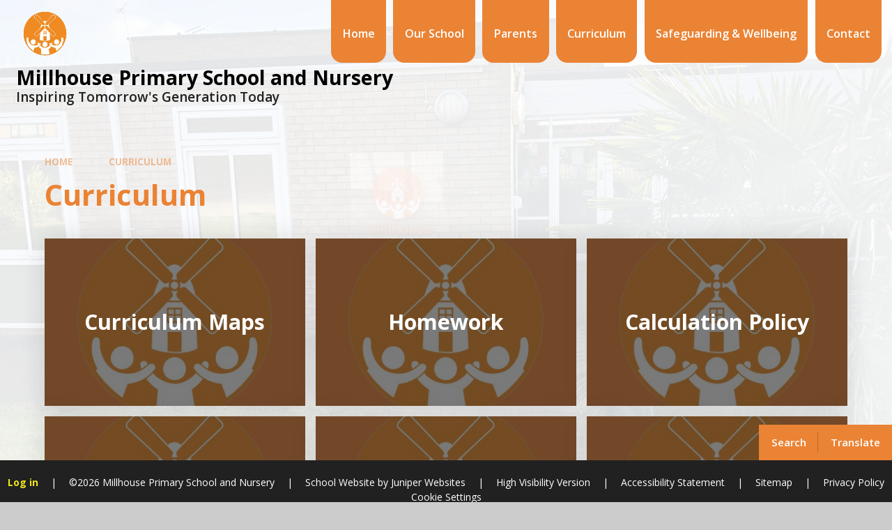

--- FILE ---
content_type: text/html
request_url: https://www.millhouse.essex.sch.uk/page/?title=Curriculum&pid=7
body_size: 46889
content:

<!DOCTYPE html>
<!--[if IE 7]><html class="no-ios no-js lte-ie9 lte-ie8 lte-ie7" lang="en" xml:lang="en"><![endif]-->
<!--[if IE 8]><html class="no-ios no-js lte-ie9 lte-ie8"  lang="en" xml:lang="en"><![endif]-->
<!--[if IE 9]><html class="no-ios no-js lte-ie9"  lang="en" xml:lang="en"><![endif]-->
<!--[if !IE]><!--> <html class="no-ios no-js"  lang="en" xml:lang="en"><!--<![endif]-->
	<head>
		<meta http-equiv="X-UA-Compatible" content="IE=edge" />
		<meta http-equiv="content-type" content="text/html; charset=utf-8"/>
		
		<link rel="canonical" href="https://www.millhouse.essex.sch.uk/page/?title=Curriculum&amp;pid=7">
		<script>window.FontAwesomeConfig = {showMissingIcons: false};</script><link rel="stylesheet" media="screen" href="https://cdn.juniperwebsites.co.uk/_includes/font-awesome/5.7.1/css/fa-web-font.css?cache=v4.6.56.3">
<script defer src="https://cdn.juniperwebsites.co.uk/_includes/font-awesome/5.7.1/js/fontawesome-all.min.js?cache=v4.6.56.3"></script>
<script defer src="https://cdn.juniperwebsites.co.uk/_includes/font-awesome/5.7.1/js/fa-v4-shims.min.js?cache=v4.6.56.3"></script>

		<title>Millhouse Primary School and Nursery - Curriculum</title>
		
		<style type="text/css">
			:root {
				
				--col-pri: rgb(34, 34, 34);
				
				--col-sec: rgb(136, 136, 136);
				
			}
		</style>
		
<!--[if IE]>
<script>
console = {log:function(){return;}};
</script>
<![endif]-->

<script>
	var boolItemEditDisabled;
	var boolLanguageMode, boolLanguageEditOriginal;
	var boolViewingConnect;
	var boolConnectDashboard;
	var displayRegions = [];
	var intNewFileCount = 0;
	strItemType = "page";
	strSubItemType = "page";

	var featureSupport = {
		tagging: false,
		eventTagging: false
	};
	var boolLoggedIn = false;
boolAdminMode = false;
	var boolSuperUser = false;
strCookieBarStyle = 'bar';
	intParentPageID = "0";
	intCurrentItemID = 7;
	var intCurrentCatID = "";
boolIsHomePage = false;
	boolItemEditDisabled = true;
	boolLanguageEditOriginal=true;
	strCurrentLanguage='en-gb';	strFileAttachmentsUploadLocation = 'bottom';	boolViewingConnect = false;	boolConnectDashboard = false;	var objEditorComponentList = {};

</script>

<script src="https://cdn.juniperwebsites.co.uk/admin/_includes/js/mutation_events.min.js?cache=v4.6.56.3"></script>
<script src="https://cdn.juniperwebsites.co.uk/admin/_includes/js/jquery/jquery.js?cache=v4.6.56.3"></script>
<script src="https://cdn.juniperwebsites.co.uk/admin/_includes/js/jquery/jquery.prefilter.js?cache=v4.6.56.3"></script>
<script src="https://cdn.juniperwebsites.co.uk/admin/_includes/js/jquery/jquery.query.js?cache=v4.6.56.3"></script>
<script src="https://cdn.juniperwebsites.co.uk/admin/_includes/js/jquery/js.cookie.js?cache=v4.6.56.3"></script>
<script src="/_includes/editor/template-javascript.asp?cache=260112"></script>
<script src="/admin/_includes/js/functions/minified/functions.login.new.asp?cache=260112"></script>

  <script>

  </script>
<link href="https://www.millhouse.essex.sch.uk/feeds/pages.asp?pid=7&lang=en" rel="alternate" type="application/rss+xml" title="Millhouse Primary School and Nursery - Curriculum - Page Updates"><link href="https://www.millhouse.essex.sch.uk/feeds/comments.asp?title=Curriculum&amp;item=page&amp;pid=7" rel="alternate" type="application/rss+xml" title="Millhouse Primary School and Nursery - Curriculum - Page Comments"><link rel="stylesheet" media="screen" href="/_site/css/main.css?cache=sdfsdf">
<link rel="stylesheet" media="screen" href="/_site/css/content.css?cache=sdfsdf">


	<meta name="mobile-web-app-capable" content="yes">
	<meta name="apple-mobile-web-app-capable" content="yes">
	<meta name="viewport" content="width=device-width, initial-scale=1, minimum-scale=1, maximum-scale=1">
	<link rel="author" href="/humans.txt">
	<link rel="icon" href="/_site/data/files/images/logo/3D4E24F5A56152755C451E59B782E7C1.png">
	<link rel="apple-touch-icon" href="/_site/data/files/images/logo/3D4E24F5A56152755C451E59B782E7C1.png">
	<link rel="preconnect" href="https://fonts.googleapis.com">
	<link rel="preconnect" href="https://fonts.gstatic.com" crossorigin>
	<link href="https://fonts.googleapis.com/css2?family=Open+Sans:ital,wght@0,400;0,600;0,700;1,400;1,700&display=swap" rel="stylesheet">
	<link rel="stylesheet" href="/_site/css/print.css" type="text/css" media="print">

	<script>
	var html = document.querySelector('html'), strMobClass = 'no-mobile'
	html.classList.remove('no-ios')
	navigator.userAgent.match(/(Android|webOS|iPhone|iPad|Windows Phone)/g) && (strMobClass = 'mobile')
	html.classList.add( strMobClass )

	var strDefaultThumbnail = "/_site/data/files/images/logo/3D4E24F5A56152755C451E59B782E7C1.png";
	</script>

	<style rel="stylesheet" type="text/css">
	:root {
		--pri: #eb8334;
		--sec: #ffffff;
	}
	</style><link rel="stylesheet" media="screen" href="https://cdn.juniperwebsites.co.uk/_includes/css/content-blocks.css?cache=v4.6.56.3">
<link rel="stylesheet" media="screen" href="/_includes/css/cookie-colour.asp?cache=260112">
<link rel="stylesheet" media="screen" href="https://cdn.juniperwebsites.co.uk/_includes/css/cookies.css?cache=v4.6.56.3">
<link rel="stylesheet" media="screen" href="https://cdn.juniperwebsites.co.uk/_includes/css/cookies.advanced.css?cache=v4.6.56.3">
<link rel="stylesheet" media="screen" href="https://cdn.juniperwebsites.co.uk/_includes/css/overlord.css?cache=v4.6.56.3">
<link rel="stylesheet" media="screen" href="https://cdn.juniperwebsites.co.uk/_includes/css/templates.css?cache=v4.6.56.3">
<link rel="stylesheet" media="screen" href="/_site/css/attachments.css?cache=260112">
<link rel="stylesheet" media="screen" href="/_site/css/templates.css?cache=260112">
<style>#print_me { display: none;}</style><script src="https://cdn.juniperwebsites.co.uk/admin/_includes/js/modernizr.js?cache=v4.6.56.3"></script>

        <meta property="og:site_name" content="Millhouse Primary School and Nursery" />
        <meta property="og:title" content="Curriculum" />
        <meta property="og:image" content="https://www.millhouse.essex.sch.uk/_site/images/design/thumbnail.jpg" />
        <meta property="og:type" content="website" />
        <meta property="twitter:card" content="summary" />
</head>


    <body>


<div id="print_me"></div>
<svg style="visibility: hidden; position: absolute;">
	<defs>
		<symbol id="icon_plus" viewBox="0 0 16 16"><path d="M7 16V9H0V7h7V0h2v7h7v2H9v7Z"/></symbol>
	</defs>
</svg>

<div class="mason mason--inner mason--type_page mason--customtype_subgrid mason--noadmin mason--nosecure">

	<section class="access">
		<a class="access__anchor" name="header"></a>
		<a class="access__link" href="#content">Skip to content &darr;</a>
	</section>

	

	<div class="upperbar parent block-d">
		
		<button class="upperbar__btn parent fs18 w700 f_ucase" data-toggle=".mason--menu" aria-label="Toggle mobile menu">
			<i class="fas fa-bars"></i>
			<span>Menu</span>
		</button>
		

		<div class="upperbar__toggles w600">
			<div class="upperbar__toggles__item searchbar">
				<button class="upperbar__toggles__item__btn searchbar__btn" data-toggle=".mason--searchbar" data-remove=".mason--translate" aria-label="Toggle search bar">
					<i class="fas fa-search"></i>
					<span>Search</span>
				</button>
				<div class="upperbar__toggles__item__main searchbar__main">
					<form method="post" action="/search/default.asp?pid=0">
						<input class="searchbar__main__input" type="text" name="searchValue" value="" title="" placeholder="Search site" />
						<button class="searchbar__main__submit" type="submit" name="Search" value="Search" aria-label="Submit search query">
							<i class="far fa-search"></i>
						</button>
					</form>
				</div>
			</div>
			<div class="upperbar__toggles__item translate">
				<button class="upperbar__toggles__item__btn translate__btn" aria-label="Toggle translation tool" data-toggle=".mason--translate" data-remove=".mason--searchbar">
					<i class="far fa-globe"></i>
					<span>Translate</span>
				</button>
				<div class="upperbar__toggles__item__main translate__main">
					<div class="translate__container" id="g_translate"></div><script src="//translate.google.com/translate_a/element.js?cb=googleTranslate"></script><script>function googleTranslate() {new google.translate.TranslateElement({pageLanguage: 'en',layout: google.translate.TranslateElement}, 'g_translate');}</script>
				</div>
			</div>
		</div>
	</div>

	<section class="menu menu--mob-l parent block-d w600">
		<span class="menu__bg"></span>
		<div class="menu__main">
			<nav class="menu__bar ms-center">
				<div class="menu__bar__header center">
					<p class="fs20"><strong>Website Menu</strong></p>
					<button class="menu__bar__header__btn" data-remove=".mason--menu" aria-label="Close mobile menu">
						<i class="fal fa-times"></i>
					</button>
				</div>
				<ul><li class="menu__bar__item menu__bar__item--page_1 menu__bar__item--subitems"><a class="a_block" id="page_1" href="/"><span class="menu__bar__item__icon"><i class="far fa-school"></i></span><span>Home</span></a><button class="menu__bar__item__button" data-tab=".menu__bar__item--page_1--expand" aria-label="Toggle the menu in this section"><i class="menu__bar__item__button__icon fa fa-angle-down"></i></button><ul class="menu__bar__item__sub"><li class="menu__bar__item menu__bar__item--url_1"><a class="a_block" id="url_1" href="/calendar/?calid=1&amp;pid=1&amp;viewid=1"><span class="menu__bar__item__icon"><i class=""></i></span><span>Millhouse Calendar</span></a><button class="menu__bar__item__button" data-tab=".menu__bar__item--url_1--expand" aria-label="Toggle the menu in this section"><i class="menu__bar__item__button__icon fa fa-angle-down"></i></button></li></ul></li><li class="menu__bar__item menu__bar__item--page_10 menu__bar__item--subitems"><a class="a_block" id="page_10" href="/page/?title=Our+School&amp;pid=10"><span class="menu__bar__item__icon"><i class=""></i></span><span>Our School</span></a><button class="menu__bar__item__button" data-tab=".menu__bar__item--page_10--expand" aria-label="Toggle the menu in this section"><i class="menu__bar__item__button__icon fa fa-angle-down"></i></button><ul class="menu__bar__item__sub"><li class="menu__bar__item menu__bar__item--page_11"><a class="a_block" id="page_11" href="/page/?title=Welcome&amp;pid=11"><span class="menu__bar__item__icon"><i class=""></i></span><span>Welcome</span></a><button class="menu__bar__item__button" data-tab=".menu__bar__item--page_11--expand" aria-label="Toggle the menu in this section"><i class="menu__bar__item__button__icon fa fa-angle-down"></i></button></li><li class="menu__bar__item menu__bar__item--page_12"><a class="a_block" id="page_12" href="/page/?title=About+Us&amp;pid=12"><span class="menu__bar__item__icon"><i class=""></i></span><span>About Us</span></a><button class="menu__bar__item__button" data-tab=".menu__bar__item--page_12--expand" aria-label="Toggle the menu in this section"><i class="menu__bar__item__button__icon fa fa-angle-down"></i></button></li><li class="menu__bar__item menu__bar__item--page_13"><a class="a_block" id="page_13" href="/page/?title=Governance&amp;pid=13"><span class="menu__bar__item__icon"><i class=""></i></span><span>Governance</span></a><button class="menu__bar__item__button" data-tab=".menu__bar__item--page_13--expand" aria-label="Toggle the menu in this section"><i class="menu__bar__item__button__icon fa fa-angle-down"></i></button></li><li class="menu__bar__item menu__bar__item--page_14"><a class="a_block" id="page_14" href="/page/?title=Data+Protection&amp;pid=14"><span class="menu__bar__item__icon"><i class=""></i></span><span>Data Protection</span></a><button class="menu__bar__item__button" data-tab=".menu__bar__item--page_14--expand" aria-label="Toggle the menu in this section"><i class="menu__bar__item__button__icon fa fa-angle-down"></i></button></li><li class="menu__bar__item menu__bar__item--page_15"><a class="a_block" id="page_15" href="/page/?title=Nursery&amp;pid=15"><span class="menu__bar__item__icon"><i class=""></i></span><span>Nursery</span></a><button class="menu__bar__item__button" data-tab=".menu__bar__item--page_15--expand" aria-label="Toggle the menu in this section"><i class="menu__bar__item__button__icon fa fa-angle-down"></i></button></li><li class="menu__bar__item menu__bar__item--page_16"><a class="a_block" id="page_16" href="/page/?title=Our+Vision&amp;pid=16"><span class="menu__bar__item__icon"><i class=""></i></span><span>Our Vision</span></a><button class="menu__bar__item__button" data-tab=".menu__bar__item--page_16--expand" aria-label="Toggle the menu in this section"><i class="menu__bar__item__button__icon fa fa-angle-down"></i></button></li><li class="menu__bar__item menu__bar__item--page_18"><a class="a_block" id="page_18" href="/page/?title=Policies+%26amp%3B+Procedures&amp;pid=18"><span class="menu__bar__item__icon"><i class=""></i></span><span>Policies &amp; Procedures</span></a><button class="menu__bar__item__button" data-tab=".menu__bar__item--page_18--expand" aria-label="Toggle the menu in this section"><i class="menu__bar__item__button__icon fa fa-angle-down"></i></button></li><li class="menu__bar__item menu__bar__item--page_19"><a class="a_block" id="page_19" href="/page/?title=Admissions&amp;pid=19"><span class="menu__bar__item__icon"><i class=""></i></span><span>Admissions</span></a><button class="menu__bar__item__button" data-tab=".menu__bar__item--page_19--expand" aria-label="Toggle the menu in this section"><i class="menu__bar__item__button__icon fa fa-angle-down"></i></button></li><li class="menu__bar__item menu__bar__item--page_20"><a class="a_block" id="page_20" href="/page/?title=School+Data+%26amp%3B+Ofsted&amp;pid=20"><span class="menu__bar__item__icon"><i class=""></i></span><span>School Data &amp; Ofsted</span></a><button class="menu__bar__item__button" data-tab=".menu__bar__item--page_20--expand" aria-label="Toggle the menu in this section"><i class="menu__bar__item__button__icon fa fa-angle-down"></i></button></li><li class="menu__bar__item menu__bar__item--page_21"><a class="a_block" id="page_21" href="/page/?title=Pupil+Premium&amp;pid=21"><span class="menu__bar__item__icon"><i class=""></i></span><span>Pupil Premium</span></a><button class="menu__bar__item__button" data-tab=".menu__bar__item--page_21--expand" aria-label="Toggle the menu in this section"><i class="menu__bar__item__button__icon fa fa-angle-down"></i></button></li><li class="menu__bar__item menu__bar__item--page_22"><a class="a_block" id="page_22" href="/page/?title=Sports+Premium&amp;pid=22"><span class="menu__bar__item__icon"><i class=""></i></span><span>Sports Premium</span></a><button class="menu__bar__item__button" data-tab=".menu__bar__item--page_22--expand" aria-label="Toggle the menu in this section"><i class="menu__bar__item__button__icon fa fa-angle-down"></i></button></li><li class="menu__bar__item menu__bar__item--page_23"><a class="a_block" id="page_23" href="/page/?title=British+Values+%26amp%3B+SMSC&amp;pid=23"><span class="menu__bar__item__icon"><i class=""></i></span><span>British Values &amp; SMSC</span></a><button class="menu__bar__item__button" data-tab=".menu__bar__item--page_23--expand" aria-label="Toggle the menu in this section"><i class="menu__bar__item__button__icon fa fa-angle-down"></i></button></li><li class="menu__bar__item menu__bar__item--page_24"><a class="a_block" id="page_24" href="/page/?title=Meet+the+Staff&amp;pid=24"><span class="menu__bar__item__icon"><i class=""></i></span><span>Meet the Staff</span></a><button class="menu__bar__item__button" data-tab=".menu__bar__item--page_24--expand" aria-label="Toggle the menu in this section"><i class="menu__bar__item__button__icon fa fa-angle-down"></i></button></li></ul></li><li class="menu__bar__item menu__bar__item--page_6 menu__bar__item--subitems"><a class="a_block" id="page_6" href="/page/?title=Parents&amp;pid=6"><span class="menu__bar__item__icon"><i class="far fa-users"></i></span><span>Parents</span></a><button class="menu__bar__item__button" data-tab=".menu__bar__item--page_6--expand" aria-label="Toggle the menu in this section"><i class="menu__bar__item__button__icon fa fa-angle-down"></i></button><ul class="menu__bar__item__sub"><li class="menu__bar__item menu__bar__item--page_25"><a class="a_block" id="page_25" href="/page/?title=Uniform&amp;pid=25"><span class="menu__bar__item__icon"><i class=""></i></span><span>Uniform</span></a><button class="menu__bar__item__button" data-tab=".menu__bar__item--page_25--expand" aria-label="Toggle the menu in this section"><i class="menu__bar__item__button__icon fa fa-angle-down"></i></button></li><li class="menu__bar__item menu__bar__item--page_26"><a class="a_block" id="page_26" href="/page/?title=School+Times+%26amp%3B+Attendance&amp;pid=26"><span class="menu__bar__item__icon"><i class=""></i></span><span>School Times &amp; Attendance</span></a><button class="menu__bar__item__button" data-tab=".menu__bar__item--page_26--expand" aria-label="Toggle the menu in this section"><i class="menu__bar__item__button__icon fa fa-angle-down"></i></button></li><li class="menu__bar__item menu__bar__item--page_27"><a class="a_block" id="page_27" href="/page/?title=School+Dinners&amp;pid=27"><span class="menu__bar__item__icon"><i class=""></i></span><span>School Dinners</span></a><button class="menu__bar__item__button" data-tab=".menu__bar__item--page_27--expand" aria-label="Toggle the menu in this section"><i class="menu__bar__item__button__icon fa fa-angle-down"></i></button></li><li class="menu__bar__item menu__bar__item--page_28"><a class="a_block" id="page_28" href="/page/?title=Newsletters+%26amp%3B+Communications&amp;pid=28"><span class="menu__bar__item__icon"><i class=""></i></span><span>Newsletters &amp; Communications</span></a><button class="menu__bar__item__button" data-tab=".menu__bar__item--page_28--expand" aria-label="Toggle the menu in this section"><i class="menu__bar__item__button__icon fa fa-angle-down"></i></button></li><li class="menu__bar__item menu__bar__item--page_29"><a class="a_block" id="page_29" href="/page/?title=Breakfast+%26amp%3B+After+School+Clubs&amp;pid=29"><span class="menu__bar__item__icon"><i class=""></i></span><span>Breakfast &amp; After School Clubs</span></a><button class="menu__bar__item__button" data-tab=".menu__bar__item--page_29--expand" aria-label="Toggle the menu in this section"><i class="menu__bar__item__button__icon fa fa-angle-down"></i></button></li><li class="menu__bar__item menu__bar__item--page_30"><a class="a_block" id="page_30" href="/page/?title=Term+Dates+and+Calendar&amp;pid=30"><span class="menu__bar__item__icon"><i class=""></i></span><span>Term Dates and Calendar</span></a><button class="menu__bar__item__button" data-tab=".menu__bar__item--page_30--expand" aria-label="Toggle the menu in this section"><i class="menu__bar__item__button__icon fa fa-angle-down"></i></button></li><li class="menu__bar__item menu__bar__item--page_31"><a class="a_block" id="page_31" href="/page/?title=SEND&amp;pid=31"><span class="menu__bar__item__icon"><i class=""></i></span><span>SEND</span></a><button class="menu__bar__item__button" data-tab=".menu__bar__item--page_31--expand" aria-label="Toggle the menu in this section"><i class="menu__bar__item__button__icon fa fa-angle-down"></i></button></li><li class="menu__bar__item menu__bar__item--photo_gallery_2"><a class="a_block" id="photo_gallery_2" href="/gallery/?pid=6&amp;gcatid=2"><span class="menu__bar__item__icon"><i class=""></i></span><span>Gallery &amp; News</span></a><button class="menu__bar__item__button" data-tab=".menu__bar__item--photo_gallery_2--expand" aria-label="Toggle the menu in this section"><i class="menu__bar__item__button__icon fa fa-angle-down"></i></button></li></ul></li><li class="menu__bar__item menu__bar__item--page_7 menu__bar__item--subitems menu__bar__item--selected menu__bar__item--final"><a class="a_block" id="page_7" href="/page/?title=Curriculum&amp;pid=7"><span class="menu__bar__item__icon"><i class="far fa-book-open"></i></span><span>Curriculum</span></a><button class="menu__bar__item__button" data-tab=".menu__bar__item--page_7--expand" aria-label="Toggle the menu in this section"><i class="menu__bar__item__button__icon fa fa-angle-down"></i></button><ul class="menu__bar__item__sub"><li class="menu__bar__item menu__bar__item--page_33"><a class="a_block" id="page_33" href="/page/?title=Curriculum+Maps&amp;pid=33"><span class="menu__bar__item__icon"><i class=""></i></span><span>Curriculum Maps</span></a><button class="menu__bar__item__button" data-tab=".menu__bar__item--page_33--expand" aria-label="Toggle the menu in this section"><i class="menu__bar__item__button__icon fa fa-angle-down"></i></button></li><li class="menu__bar__item menu__bar__item--page_34"><a class="a_block" id="page_34" href="/page/?title=Homework&amp;pid=34"><span class="menu__bar__item__icon"><i class=""></i></span><span>Homework</span></a><button class="menu__bar__item__button" data-tab=".menu__bar__item--page_34--expand" aria-label="Toggle the menu in this section"><i class="menu__bar__item__button__icon fa fa-angle-down"></i></button></li><li class="menu__bar__item menu__bar__item--page_35"><a class="a_block" id="page_35" href="/page/?title=Calculation+Policy&amp;pid=35"><span class="menu__bar__item__icon"><i class=""></i></span><span>Calculation Policy</span></a><button class="menu__bar__item__button" data-tab=".menu__bar__item--page_35--expand" aria-label="Toggle the menu in this section"><i class="menu__bar__item__button__icon fa fa-angle-down"></i></button></li><li class="menu__bar__item menu__bar__item--page_36"><a class="a_block" id="page_36" href="/page/?title=How+we+teach+Reading&amp;pid=36"><span class="menu__bar__item__icon"><i class=""></i></span><span>How we teach Reading</span></a><button class="menu__bar__item__button" data-tab=".menu__bar__item--page_36--expand" aria-label="Toggle the menu in this section"><i class="menu__bar__item__button__icon fa fa-angle-down"></i></button></li><li class="menu__bar__item menu__bar__item--page_37"><a class="a_block" id="page_37" href="/page/?title=How+We+Teach+Phonics&amp;pid=37"><span class="menu__bar__item__icon"><i class=""></i></span><span>How We Teach Phonics</span></a><button class="menu__bar__item__button" data-tab=".menu__bar__item--page_37--expand" aria-label="Toggle the menu in this section"><i class="menu__bar__item__button__icon fa fa-angle-down"></i></button></li><li class="menu__bar__item menu__bar__item--page_38"><a class="a_block" id="page_38" href="/page/?title=How+to+Support+Reading+at+Home&amp;pid=38"><span class="menu__bar__item__icon"><i class=""></i></span><span>How to Support Reading at Home</span></a><button class="menu__bar__item__button" data-tab=".menu__bar__item--page_38--expand" aria-label="Toggle the menu in this section"><i class="menu__bar__item__button__icon fa fa-angle-down"></i></button></li><li class="menu__bar__item menu__bar__item--page_39"><a class="a_block" id="page_39" href="/page/?title=Millhouse+Milestones&amp;pid=39"><span class="menu__bar__item__icon"><i class=""></i></span><span>Millhouse Milestones</span></a><button class="menu__bar__item__button" data-tab=".menu__bar__item--page_39--expand" aria-label="Toggle the menu in this section"><i class="menu__bar__item__button__icon fa fa-angle-down"></i></button></li><li class="menu__bar__item menu__bar__item--page_64"><a class="a_block" id="page_64" href="/page/?title=Music+Development+Plan&amp;pid=64"><span class="menu__bar__item__icon"><i class=""></i></span><span>Music Development Plan</span></a><button class="menu__bar__item__button" data-tab=".menu__bar__item--page_64--expand" aria-label="Toggle the menu in this section"><i class="menu__bar__item__button__icon fa fa-angle-down"></i></button></li><li class="menu__bar__item menu__bar__item--page_60"><a class="a_block" id="page_60" href="/page/?title=Personal%2C+Social%2C+Health+%26amp%3B+Relationships+Education+%28PSHRE%29&amp;pid=60"><span class="menu__bar__item__icon"><i class=""></i></span><span>Personal, Social, Health &amp; Relationships Education (PSHRE)</span></a><button class="menu__bar__item__button" data-tab=".menu__bar__item--page_60--expand" aria-label="Toggle the menu in this section"><i class="menu__bar__item__button__icon fa fa-angle-down"></i></button></li><li class="menu__bar__item menu__bar__item--page_78"><a class="a_block" id="page_78" href="/page/?title=Remote+Learning&amp;pid=78"><span class="menu__bar__item__icon"><i class=""></i></span><span>Remote Learning</span></a><button class="menu__bar__item__button" data-tab=".menu__bar__item--page_78--expand" aria-label="Toggle the menu in this section"><i class="menu__bar__item__button__icon fa fa-angle-down"></i></button></li></ul></li><li class="menu__bar__item menu__bar__item--page_8 menu__bar__item--subitems"><a class="a_block" id="page_8" href="/page/?title=Safeguarding+%26amp%3B+Wellbeing&amp;pid=8"><span class="menu__bar__item__icon"><i class="far fa-user-tie"></i></span><span>Safeguarding &amp; Wellbeing</span></a><button class="menu__bar__item__button" data-tab=".menu__bar__item--page_8--expand" aria-label="Toggle the menu in this section"><i class="menu__bar__item__button__icon fa fa-angle-down"></i></button><ul class="menu__bar__item__sub"><li class="menu__bar__item menu__bar__item--page_40"><a class="a_block" id="page_40" href="/page/?title=Online+Safety&amp;pid=40"><span class="menu__bar__item__icon"><i class=""></i></span><span>Online Safety</span></a><button class="menu__bar__item__button" data-tab=".menu__bar__item--page_40--expand" aria-label="Toggle the menu in this section"><i class="menu__bar__item__button__icon fa fa-angle-down"></i></button></li><li class="menu__bar__item menu__bar__item--page_41"><a class="a_block" id="page_41" href="/page/?title=Keeping+Safe&amp;pid=41"><span class="menu__bar__item__icon"><i class=""></i></span><span>Keeping Safe</span></a><button class="menu__bar__item__button" data-tab=".menu__bar__item--page_41--expand" aria-label="Toggle the menu in this section"><i class="menu__bar__item__button__icon fa fa-angle-down"></i></button></li><li class="menu__bar__item menu__bar__item--page_17"><a class="a_block" id="page_17" href="/page/?title=Wellbeing&amp;pid=17"><span class="menu__bar__item__icon"><i class=""></i></span><span>Wellbeing</span></a><button class="menu__bar__item__button" data-tab=".menu__bar__item--page_17--expand" aria-label="Toggle the menu in this section"><i class="menu__bar__item__button__icon fa fa-angle-down"></i></button></li><li class="menu__bar__item menu__bar__item--page_65"><a class="a_block" id="page_65" href="/page/?title=Young+Carers&amp;pid=65"><span class="menu__bar__item__icon"><i class=""></i></span><span>Young Carers</span></a><button class="menu__bar__item__button" data-tab=".menu__bar__item--page_65--expand" aria-label="Toggle the menu in this section"><i class="menu__bar__item__button__icon fa fa-angle-down"></i></button></li></ul></li><li class="menu__bar__item menu__bar__item--page_9"><a class="a_block" id="page_9" href="/page/?title=Contact&amp;pid=9"><span class="menu__bar__item__icon"><i class="far fa-envelope"></i></span><span>Contact</span></a><button class="menu__bar__item__button" data-tab=".menu__bar__item--page_9--expand" aria-label="Toggle the menu in this section"><i class="menu__bar__item__button__icon fa fa-angle-down"></i></button></li></ul>
			</nav>
		</div>
	</section>

	<header class="header parent block-l" id="header">
		<div class="header__main parent">
			
			<a class="header__main__logo center" href="/">
			
				<img src="/_site/data/files/images/logo/3D4E24F5A56152755C451E59B782E7C1.png" alt="Logo">
				
				<div>
					<h1 class="fs30">Millhouse Primary School and Nursery</h1>
					<p id="header__main__logo__motto">Inspiring Tomorrow's Generation Today</p>
				</div>
			
			</a>
			
		</div>
	</header>

	<section class="hero parent">
		

		<div class="hero__main parent">
			
			<ul class="hero__slideshow abs_fill list" plx-type="topScreen" plx-speed=".5" plx-watcher=".hero">
				<li class="hero__slideshow__item abs_fill"><div class="hero__slideshow__item__img abs_fill" data-src="/_site/data/files/images/slideshow/0B7867782DA1FF30916E4841411D24CF.jpg" data-type="bg"></div></li><li class="hero__slideshow__item abs_fill"><div class="hero__slideshow__item__img abs_fill" data-src="/_site/data/files/images/slideshow/44AF3B6E68F8B4C7BE1AD1E6E3D2025A.jpg" data-type="bg"></div></li><li class="hero__slideshow__item abs_fill"><div class="hero__slideshow__item__img abs_fill" data-src="/_site/data/files/images/slideshow/53181571312D7C3ED6C0F16E911CCEC5.jpg" data-type="bg"></div></li><li class="hero__slideshow__item abs_fill"><div class="hero__slideshow__item__img abs_fill" data-src="/_site/data/files/images/slideshow/5A8EBC9C28AD19BB2A87188D6CED8DC2.jpg" data-type="bg"></div></li><li class="hero__slideshow__item abs_fill"><div class="hero__slideshow__item__img abs_fill" data-src="/_site/data/files/images/slideshow/65BAAD31918E3118FF9013D91C84503C.jpg" data-type="bg"></div></li><li class="hero__slideshow__item abs_fill"><div class="hero__slideshow__item__img abs_fill" data-src="/_site/data/files/images/slideshow/8E99250F263F8B82BE26D90DC7C414DD.jpg" data-type="bg"></div></li><li class="hero__slideshow__item abs_fill"><div class="hero__slideshow__item__img abs_fill" data-src="/_site/data/files/images/slideshow/F074D8794D788866774962F0E0230908.jpg" data-type="bg"></div></li>
			</ul>
			
		</div>
			
		
	</section>

	
	<main class="main parent block-l" id="main">
		<div class="main__center ms-center">

			<div class="content content--page">
				<a class="content__anchor" name="content"></a>
				<ul class="content__path"><li class="content__path__item content__path__item--page_1"><span class="content__path__item__sep"><i class="fas fa-arrow-right"></i></span><a class="content__path__item__link" id="page_1" href="/">Home</a></li><li class="content__path__item content__path__item--page_7 content__path__item--selected content__path__item--final"><span class="content__path__item__sep"><i class="fas fa-arrow-right"></i></span><a class="content__path__item__link" id="page_7" href="/page/?title=Curriculum&amp;pid=7">Curriculum</a></li></ul><h1 class="content__title" id="itemTitle">Curriculum</h1>
				<div class="content__region" ><p>This page is currently awaiting content</p>
				</div>
				
			</div>

			
				<nav class="subgrid parent">
					<ul class="subgrid__list list grid grid--4">
						<li class="subgrid__item subgrid__item--page_33"><div class="subgrid__item__module parent"><a class="subgrid__item__link a_block block-d card card--init" id="page_33" href="/page/?title=Curriculum+Maps&amp;pid=33"><div class="subgrid__item__img card__img abs_fill js_lazy" data-src="" data-img=""></div><div class="subgrid__item__txt card__txt card__txt--center"><div class="card__txt__trans"><div class="card__txt__trans--upper"><h3 class="fs32">Curriculum Maps</h3></div><div class="card__txt__trans--lower"><div class="ms-btn"><div>Discover more</div></div></div></div></div></a></div></li><li class="subgrid__item subgrid__item--page_34"><div class="subgrid__item__module parent"><a class="subgrid__item__link a_block block-d card card--init" id="page_34" href="/page/?title=Homework&amp;pid=34"><div class="subgrid__item__img card__img abs_fill js_lazy" data-src="" data-img=""></div><div class="subgrid__item__txt card__txt card__txt--center"><div class="card__txt__trans"><div class="card__txt__trans--upper"><h3 class="fs32">Homework</h3></div><div class="card__txt__trans--lower"><div class="ms-btn"><div>Discover more</div></div></div></div></div></a></div></li><li class="subgrid__item subgrid__item--page_35"><div class="subgrid__item__module parent"><a class="subgrid__item__link a_block block-d card card--init" id="page_35" href="/page/?title=Calculation+Policy&amp;pid=35"><div class="subgrid__item__img card__img abs_fill js_lazy" data-src="" data-img=""></div><div class="subgrid__item__txt card__txt card__txt--center"><div class="card__txt__trans"><div class="card__txt__trans--upper"><h3 class="fs32">Calculation Policy</h3></div><div class="card__txt__trans--lower"><div class="ms-btn"><div>Discover more</div></div></div></div></div></a></div></li><li class="subgrid__item subgrid__item--page_36"><div class="subgrid__item__module parent"><a class="subgrid__item__link a_block block-d card card--init" id="page_36" href="/page/?title=How+we+teach+Reading&amp;pid=36"><div class="subgrid__item__img card__img abs_fill js_lazy" data-src="" data-img=""></div><div class="subgrid__item__txt card__txt card__txt--center"><div class="card__txt__trans"><div class="card__txt__trans--upper"><h3 class="fs32">How we teach Reading</h3></div><div class="card__txt__trans--lower"><div class="ms-btn"><div>Discover more</div></div></div></div></div></a></div></li><li class="subgrid__item subgrid__item--page_37"><div class="subgrid__item__module parent"><a class="subgrid__item__link a_block block-d card card--init" id="page_37" href="/page/?title=How+We+Teach+Phonics&amp;pid=37"><div class="subgrid__item__img card__img abs_fill js_lazy" data-src="" data-img=""></div><div class="subgrid__item__txt card__txt card__txt--center"><div class="card__txt__trans"><div class="card__txt__trans--upper"><h3 class="fs32">How We Teach Phonics</h3></div><div class="card__txt__trans--lower"><div class="ms-btn"><div>Discover more</div></div></div></div></div></a></div></li><li class="subgrid__item subgrid__item--page_38"><div class="subgrid__item__module parent"><a class="subgrid__item__link a_block block-d card card--init" id="page_38" href="/page/?title=How+to+Support+Reading+at+Home&amp;pid=38"><div class="subgrid__item__img card__img abs_fill js_lazy" data-src="" data-img=""></div><div class="subgrid__item__txt card__txt card__txt--center"><div class="card__txt__trans"><div class="card__txt__trans--upper"><h3 class="fs32">How to Support Reading at Home</h3></div><div class="card__txt__trans--lower"><div class="ms-btn"><div>Discover more</div></div></div></div></div></a></div></li><li class="subgrid__item subgrid__item--page_39"><div class="subgrid__item__module parent"><a class="subgrid__item__link a_block block-d card card--init" id="page_39" href="/page/?title=Millhouse+Milestones&amp;pid=39"><div class="subgrid__item__img card__img abs_fill js_lazy" data-src="" data-img=""></div><div class="subgrid__item__txt card__txt card__txt--center"><div class="card__txt__trans"><div class="card__txt__trans--upper"><h3 class="fs32">Millhouse Milestones</h3></div><div class="card__txt__trans--lower"><div class="ms-btn"><div>Discover more</div></div></div></div></div></a></div></li><li class="subgrid__item subgrid__item--page_64"><div class="subgrid__item__module parent"><a class="subgrid__item__link a_block block-d card card--init" id="page_64" href="/page/?title=Music+Development+Plan&amp;pid=64"><div class="subgrid__item__img card__img abs_fill js_lazy" data-src="" data-img=""></div><div class="subgrid__item__txt card__txt card__txt--center"><div class="card__txt__trans"><div class="card__txt__trans--upper"><h3 class="fs32">Music Development Plan</h3></div><div class="card__txt__trans--lower"><div class="ms-btn"><div>Discover more</div></div></div></div></div></a></div></li><li class="subgrid__item subgrid__item--page_60"><div class="subgrid__item__module parent"><a class="subgrid__item__link a_block block-d card card--init" id="page_60" href="/page/?title=Personal%2C+Social%2C+Health+%26amp%3B+Relationships+Education+%28PSHRE%29&amp;pid=60"><div class="subgrid__item__img card__img abs_fill js_lazy" data-src="" data-img=""></div><div class="subgrid__item__txt card__txt card__txt--center"><div class="card__txt__trans"><div class="card__txt__trans--upper"><h3 class="fs32">Personal, Social, Health &amp; Relationships Education (PSHRE)</h3></div><div class="card__txt__trans--lower"><div class="ms-btn"><div>Discover more</div></div></div></div></div></a></div></li><li class="subgrid__item subgrid__item--page_78"><div class="subgrid__item__module parent"><a class="subgrid__item__link a_block block-d card card--init" id="page_78" href="/page/?title=Remote+Learning&amp;pid=78"><div class="subgrid__item__img card__img abs_fill js_lazy" data-src="" data-img=""></div><div class="subgrid__item__txt card__txt card__txt--center"><div class="card__txt__trans"><div class="card__txt__trans--upper"><h3 class="fs32">Remote Learning</h3></div><div class="card__txt__trans--lower"><div class="ms-btn"><div>Discover more</div></div></div></div></div></a></div></li>
					</ul>
				</nav>
			
		</div>

	</main>
	
	
	<footer class="footer parent block-d center">
		<p>
			<span><a class="footer__admin" href="/admin"><strong>Log in</strong></a> <span class="footer__sep">|</span></span>
			<span>&copy;2026 Millhouse Primary School and Nursery <span class="footer__sep">|</span></span>
			<span>School Website by <a rel="nofollow" target="_blank" href="https://junipereducation.org/school-websites/"> Juniper Websites</a> <span class="footer__sep">|</span></span>
			<span><a href="https://www.millhouse.essex.sch.uk/accessibility.asp?level=high-vis&amp;item=page_7" title="This link will display the current page in high visibility mode, suitable for screen reader software">High Visibility Version</a> <span class="footer__sep">|</span></span>
			<span><a href="https://www.millhouse.essex.sch.uk/accessibility-statement/">Accessibility Statement</a> <span class="footer__sep">|</span></span>
			<span><a href="/sitemap/?pid=0">Sitemap</a> <span class="footer__sep">|</span></span>
			<span><a href="/privacy-cookies/">Privacy Policy</a></span>
			<span><a href="#" id="cookie_settings" role="button" title="Cookie Settings" aria-label="Cookie Settings">Cookie Settings</a>
<script>
	$(document).ready(function() {
		$('#cookie_settings').on('click', function(event) { 
			event.preventDefault();
			$('.cookie_information__icon').trigger('click');
		});
	}); 
</script></span>
		</p>
	</footer>

	<a class="scrollup f_ucase" href="#header">
		<i class="far fa-angle-up"></i>
		<span>Top</span>
	</a>

	

</div>

<script src="/_site/js/modernizr-custom.min.js?cache=sdfsdf"></script>
<script src="/_site/js/ecocycle.v2.min.js?cache=sdfsdf"></script>
<script src="/_site/js/scripts.min.js?cache=sdfsdf"></script>

	<script>
	(function() {
		
			noAdmin();
		
	})();
	</script>
<script src="https://cdn.juniperwebsites.co.uk/admin/_includes/js/functions/minified/functions.dialog.js?cache=v4.6.56.3"></script>
<div class="cookie_information cookie_information--bar cookie_information--bottom cookie_information--left cookie_information--active"> <div class="cookie_information__icon_container "> <div class="cookie_information__icon " title="Cookie Settings"><i class="fa fa-exclamation"></i></div> <div class="cookie_information__hex "></div> </div> <div class="cookie_information__inner"> <div class="cookie_information__hex cookie_information__hex--large"></div> <div class="cookie_information__info"> <span class="cookie_information_heading">Cookie Policy</span> <article>This site uses cookies to store information on your computer. <a href="/privacy-cookies" title="See cookie policy">Click here for more information</a><div class="cookie_information__buttons"><button class="cookie_information__button " data-type="allow" title="Allow" aria-label="Allow">Allow</button><button class="cookie_information__button " data-type="settings" title="Cookie Settings" aria-label="Cookie Settings">Cookie Settings</button></div></article> </div> <button class="cookie_information__close"><i class="fa fa-times" aria-hidden="true"></i></button> </div></div>

<script>
    var strDialogTitle = 'Cookie Settings',
        strDialogSaveButton = 'Save',
        strDialogRevokeButton = 'Revoke';

    $(document).ready(function(){
        $('.cookie_information__icon, .cookie_information__close').on('click', function() {
            $('.cookie_information').toggleClass('cookie_information--active');
        });

        if ($.cookie.allowed()) {
            $('.cookie_information__icon_container').addClass('cookie_information__icon_container--hidden');
            $('.cookie_information').removeClass('cookie_information--active');
        }

        $(document).on('click', '.cookie_information__button', function() {
            var strType = $(this).data('type');
            if (strType === 'settings') {
                openCookieSettings();
            } else {
                saveCookiePreferences(strType, '');
            }
        });
        if (!$('.cookie_ui').length) {
            $('body').append($('<div>', {
                class: 'cookie_ui'
            }));
        }

        var openCookieSettings = function() {
            $('body').e4eDialog({
                diagTitle: strDialogTitle,
                contentClass: 'clublist--add',
                width: '500px',
                height: '90%',
                source: '/privacy-cookies/cookie-popup.asp',
                bind: false,
                appendTo: '.cookie_ui',
                buttons: [{
                    id: 'primary',
                    label: strDialogSaveButton,
                    fn: function() {
                        var arrAllowedItems = [];
                        var strType = 'allow';
                        arrAllowedItems.push('core');
                        if ($('#cookie--targeting').is(':checked')) arrAllowedItems.push('targeting');
                        if ($('#cookie--functional').is(':checked')) arrAllowedItems.push('functional');
                        if ($('#cookie--performance').is(':checked')) arrAllowedItems.push('performance');
                        if (!arrAllowedItems.length) strType = 'deny';
                        if (!arrAllowedItems.length === 4) arrAllowedItems = 'all';
                        saveCookiePreferences(strType, arrAllowedItems.join(','));
                        this.close();
                    }
                }, {
                    id: 'close',
                    
                    label: strDialogRevokeButton,
                    
                    fn: function() {
                        saveCookiePreferences('deny', '');
                        this.close();
                    }
                }]
            });
        }
        var saveCookiePreferences = function(strType, strCSVAllowedItems) {
            if (!strType) return;
            if (!strCSVAllowedItems) strCSVAllowedItems = 'all';
            $.ajax({
                'url': '/privacy-cookies/json.asp?action=updateUserPreferances',
                data: {
                    preference: strType,
                    allowItems: strCSVAllowedItems === 'all' ? '' : strCSVAllowedItems
                },
                success: function(data) {
                    var arrCSVAllowedItems = strCSVAllowedItems.split(',');
                    if (data) {
                        if ('allow' === strType && (strCSVAllowedItems === 'all' || (strCSVAllowedItems.indexOf('core') > -1 && strCSVAllowedItems.indexOf('targeting') > -1) && strCSVAllowedItems.indexOf('functional') > -1 && strCSVAllowedItems.indexOf('performance') > -1)) {
                            if ($(document).find('.no__cookies').length > 0) {
                                $(document).find('.no__cookies').each(function() {
                                    if ($(this).data('replacement')) {
                                        var replacement = $(this).data('replacement')
                                        $(this).replaceWith(replacement);
                                    } else {
                                        window.location.reload();
                                    }
                                });
                            }
                            $('.cookie_information__icon_container').addClass('cookie_information__icon_container--hidden');
                            $('.cookie_information').removeClass('cookie_information--active');
                            $('.cookie_information__info').find('article').replaceWith(data);
                        } else {
                            $('.cookie_information__info').find('article').replaceWith(data);
                            if(strType === 'dontSave' || strType === 'save') {
                                $('.cookie_information').removeClass('cookie_information--active');
                            } else if(strType === 'deny') {
                                $('.cookie_information').addClass('cookie_information--active');
                            } else {
                                $('.cookie_information').removeClass('cookie_information--active');
                            }
                        }
                    }
                }
            });
        }
    });
</script><script src="/_includes/js/mason.min.js?cache=sdfsdf"></script>
<script>
var loadedJS = {"https://cdn.juniperwebsites.co.uk/_includes/font-awesome/5.7.1/js/fontawesome-all.min.js": true,"https://cdn.juniperwebsites.co.uk/_includes/font-awesome/5.7.1/js/fa-v4-shims.min.js": true,"https://cdn.juniperwebsites.co.uk/admin/_includes/js/mutation_events.min.js": true,"https://cdn.juniperwebsites.co.uk/admin/_includes/js/jquery/jquery.js": true,"https://cdn.juniperwebsites.co.uk/admin/_includes/js/jquery/jquery.prefilter.js": true,"https://cdn.juniperwebsites.co.uk/admin/_includes/js/jquery/jquery.query.js": true,"https://cdn.juniperwebsites.co.uk/admin/_includes/js/jquery/js.cookie.js": true,"/_includes/editor/template-javascript.asp": true,"/admin/_includes/js/functions/minified/functions.login.new.asp": true,"https://cdn.juniperwebsites.co.uk/admin/_includes/js/modernizr.js": true,"/_site/js/modernizr-custom.min.js": true,"/_site/js/ecocycle.v2.min.js": true,"/_site/js/scripts.min.js": true,"https://cdn.juniperwebsites.co.uk/admin/_includes/js/functions/minified/functions.dialog.js": true,"/_includes/js/mason.min.js": true};
var loadedCSS = {"https://cdn.juniperwebsites.co.uk/_includes/font-awesome/5.7.1/css/fa-web-font.css": true,"/_site/css/main.css": true,"/_site/css/content.css": true,"https://cdn.juniperwebsites.co.uk/_includes/css/content-blocks.css": true,"/_includes/css/cookie-colour.asp": true,"https://cdn.juniperwebsites.co.uk/_includes/css/cookies.css": true,"https://cdn.juniperwebsites.co.uk/_includes/css/cookies.advanced.css": true,"https://cdn.juniperwebsites.co.uk/_includes/css/overlord.css": true,"https://cdn.juniperwebsites.co.uk/_includes/css/templates.css": true,"/_site/css/attachments.css": true,"/_site/css/templates.css": true};
</script>


</body>
</html>